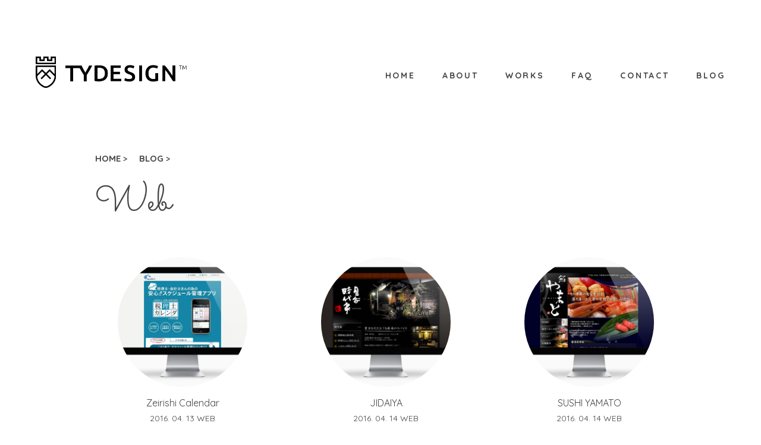

--- FILE ---
content_type: text/html; charset=UTF-8
request_url: https://tydesign.org/category/works/page/3/
body_size: 14051
content:
<!DOCTYPE html>
<html lang="ja">
<head>
  <meta charset="UTF-8">
  <meta http-equiv="X-UA-Compatible" content="IE=edge,chrome=1">
  <meta http-equiv="content-script-type" content="text/javascript" />
  <meta http-equiv="content-style-type" content="text/css" />
  <meta name="google-site-verification" content="yoLhHqd8k_rZ7pP8FSoqeAb25jJiEdsCnoGDYyIxmaw" />
  
  <link rel="profile" href="http://gmpg.org/xfn/11">
  <link rel="pingback" href="https://tydesign.org/wp/xmlrpc.php">
  <link rel="alternate" type="application/rss+xml" title="RSS" href="/?feed=rss2" />
  
		<!-- All in One SEO 4.9.3 - aioseo.com -->
		<title>WORKS - フリーランスWebデザイナーのホームページ TYDESIGN（ホームページ制作・デザイン） - Page 3</title>
	<meta name="description" content="- Page 3" />
	<meta name="robots" content="noindex, nofollow, max-image-preview:large" />
	<link rel="canonical" href="https://tydesign.org/category/works/" />
	<link rel="prev" href="https://tydesign.org/category/works/page/2/" />
	<link rel="next" href="https://tydesign.org/category/works/page/4/" />
	<meta name="generator" content="All in One SEO (AIOSEO) 4.9.3" />
		<script type="application/ld+json" class="aioseo-schema">
			{"@context":"https:\/\/schema.org","@graph":[{"@type":"BreadcrumbList","@id":"https:\/\/tydesign.org\/category\/works\/page\/3\/#breadcrumblist","itemListElement":[{"@type":"ListItem","@id":"https:\/\/tydesign.org#listItem","position":1,"name":"\u30db\u30fc\u30e0","item":"https:\/\/tydesign.org","nextItem":{"@type":"ListItem","@id":"https:\/\/tydesign.org\/category\/works\/#listItem","name":"WORKS"}},{"@type":"ListItem","@id":"https:\/\/tydesign.org\/category\/works\/#listItem","position":2,"name":"WORKS","item":"https:\/\/tydesign.org\/category\/works\/","nextItem":{"@type":"ListItem","@id":"https:\/\/tydesign.org\/category\/works\/page\/3#listItem","name":"\u30da\u30fc\u30b8 3"},"previousItem":{"@type":"ListItem","@id":"https:\/\/tydesign.org#listItem","name":"\u30db\u30fc\u30e0"}},{"@type":"ListItem","@id":"https:\/\/tydesign.org\/category\/works\/page\/3#listItem","position":3,"name":"\u30da\u30fc\u30b8 3","previousItem":{"@type":"ListItem","@id":"https:\/\/tydesign.org\/category\/works\/#listItem","name":"WORKS"}}]},{"@type":"CollectionPage","@id":"https:\/\/tydesign.org\/category\/works\/page\/3\/#collectionpage","url":"https:\/\/tydesign.org\/category\/works\/page\/3\/","name":"WORKS - \u30d5\u30ea\u30fc\u30e9\u30f3\u30b9Web\u30c7\u30b6\u30a4\u30ca\u30fc\u306e\u30db\u30fc\u30e0\u30da\u30fc\u30b8 TYDESIGN\uff08\u30db\u30fc\u30e0\u30da\u30fc\u30b8\u5236\u4f5c\u30fb\u30c7\u30b6\u30a4\u30f3\uff09 - Page 3","description":"- Page 3","inLanguage":"ja","isPartOf":{"@id":"https:\/\/tydesign.org\/#website"},"breadcrumb":{"@id":"https:\/\/tydesign.org\/category\/works\/page\/3\/#breadcrumblist"}},{"@type":"Organization","@id":"https:\/\/tydesign.org\/#organization","name":"\u30d5\u30ea\u30fc\u30e9\u30f3\u30b9Web\u30c7\u30b6\u30a4\u30ca\u30fc\u306e\u30db\u30fc\u30e0\u30da\u30fc\u30b8 TYDESIGN\uff08\u30db\u30fc\u30e0\u30da\u30fc\u30b8\u5236\u4f5c\u30fb\u30c7\u30b6\u30a4\u30f3\uff09","description":"Just another WordPress site","url":"https:\/\/tydesign.org\/"},{"@type":"WebSite","@id":"https:\/\/tydesign.org\/#website","url":"https:\/\/tydesign.org\/","name":"\u30d5\u30ea\u30fc\u30e9\u30f3\u30b9Web\u30c7\u30b6\u30a4\u30ca\u30fc\u306e\u30db\u30fc\u30e0\u30da\u30fc\u30b8 TYDESIGN\uff08\u30db\u30fc\u30e0\u30da\u30fc\u30b8\u5236\u4f5c\u30fb\u30c7\u30b6\u30a4\u30f3\uff09","description":"Just another WordPress site","inLanguage":"ja","publisher":{"@id":"https:\/\/tydesign.org\/#organization"}}]}
		</script>
		<!-- All in One SEO -->

<link rel='dns-prefetch' href='//s.w.org' />
<link rel="alternate" type="application/rss+xml" title="フリーランスWebデザイナーのホームページ TYDESIGN（ホームページ制作・デザイン） &raquo; WORKS カテゴリーのフィード" href="https://tydesign.org/category/works/feed/" />
		<script type="text/javascript">
			window._wpemojiSettings = {"baseUrl":"https:\/\/s.w.org\/images\/core\/emoji\/13.1.0\/72x72\/","ext":".png","svgUrl":"https:\/\/s.w.org\/images\/core\/emoji\/13.1.0\/svg\/","svgExt":".svg","source":{"concatemoji":"https:\/\/tydesign.org\/wp\/wp-includes\/js\/wp-emoji-release.min.js?ver=5.8.12"}};
			!function(e,a,t){var n,r,o,i=a.createElement("canvas"),p=i.getContext&&i.getContext("2d");function s(e,t){var a=String.fromCharCode;p.clearRect(0,0,i.width,i.height),p.fillText(a.apply(this,e),0,0);e=i.toDataURL();return p.clearRect(0,0,i.width,i.height),p.fillText(a.apply(this,t),0,0),e===i.toDataURL()}function c(e){var t=a.createElement("script");t.src=e,t.defer=t.type="text/javascript",a.getElementsByTagName("head")[0].appendChild(t)}for(o=Array("flag","emoji"),t.supports={everything:!0,everythingExceptFlag:!0},r=0;r<o.length;r++)t.supports[o[r]]=function(e){if(!p||!p.fillText)return!1;switch(p.textBaseline="top",p.font="600 32px Arial",e){case"flag":return s([127987,65039,8205,9895,65039],[127987,65039,8203,9895,65039])?!1:!s([55356,56826,55356,56819],[55356,56826,8203,55356,56819])&&!s([55356,57332,56128,56423,56128,56418,56128,56421,56128,56430,56128,56423,56128,56447],[55356,57332,8203,56128,56423,8203,56128,56418,8203,56128,56421,8203,56128,56430,8203,56128,56423,8203,56128,56447]);case"emoji":return!s([10084,65039,8205,55357,56613],[10084,65039,8203,55357,56613])}return!1}(o[r]),t.supports.everything=t.supports.everything&&t.supports[o[r]],"flag"!==o[r]&&(t.supports.everythingExceptFlag=t.supports.everythingExceptFlag&&t.supports[o[r]]);t.supports.everythingExceptFlag=t.supports.everythingExceptFlag&&!t.supports.flag,t.DOMReady=!1,t.readyCallback=function(){t.DOMReady=!0},t.supports.everything||(n=function(){t.readyCallback()},a.addEventListener?(a.addEventListener("DOMContentLoaded",n,!1),e.addEventListener("load",n,!1)):(e.attachEvent("onload",n),a.attachEvent("onreadystatechange",function(){"complete"===a.readyState&&t.readyCallback()})),(n=t.source||{}).concatemoji?c(n.concatemoji):n.wpemoji&&n.twemoji&&(c(n.twemoji),c(n.wpemoji)))}(window,document,window._wpemojiSettings);
		</script>
		<style type="text/css">
img.wp-smiley,
img.emoji {
	display: inline !important;
	border: none !important;
	box-shadow: none !important;
	height: 1em !important;
	width: 1em !important;
	margin: 0 .07em !important;
	vertical-align: -0.1em !important;
	background: none !important;
	padding: 0 !important;
}
</style>
	<link rel='stylesheet' id='wp-block-library-css'  href='https://tydesign.org/wp/wp-includes/css/dist/block-library/style.min.css?ver=5.8.12' type='text/css' media='all' />
<link rel='stylesheet' id='aioseo/css/src/vue/standalone/blocks/table-of-contents/global.scss-css'  href='https://tydesign.org/wp/wp-content/plugins/all-in-one-seo-pack/dist/Lite/assets/css/table-of-contents/global.e90f6d47.css?ver=4.9.3' type='text/css' media='all' />
<link rel="https://api.w.org/" href="https://tydesign.org/wp-json/" /><link rel="alternate" type="application/json" href="https://tydesign.org/wp-json/wp/v2/categories/25" /><link rel="EditURI" type="application/rsd+xml" title="RSD" href="https://tydesign.org/wp/xmlrpc.php?rsd" />
<link rel="wlwmanifest" type="application/wlwmanifest+xml" href="https://tydesign.org/wp/wp-includes/wlwmanifest.xml" /> 
<meta name="generator" content="WordPress 5.8.12" />
  <link rel="stylesheet" type="text/css" href="https://tydesign.org/wp/wp-content/themes/tydesign2016/js/slick/slick.css"/>
  <link rel="stylesheet" type="text/css" href="https://tydesign.org/wp/wp-content/themes/tydesign2016/js/slick/slick-theme.css"/>
  <link rel="stylesheet" href="https://tydesign.org/wp/wp-content/themes/tydesign2016/style.css" type="text/css" />
    <script src="https://ajax.googleapis.com/ajax/libs/jquery/1.11.1/jquery.min.js"></script>
  <script src="https://ajax.googleapis.com/ajax/libs/jqueryui/1.11.1/jquery-ui.min.js"></script>
  <script type="text/javascript" src="https://tydesign.org/wp/wp-content/themes/tydesign2016/js/slick/slick.min.js"></script>
  <script src="https://tydesign.org/wp/wp-content/themes/tydesign2016/js/setting.js"></script>
  <!--[if lt IE 9]>
  <script src="https://tydesign.org/wp/wp-content/themes/tydesign2016/js/html5shiv.min.js"></script>
  <script src="https://tydesign.org/wp/wp-content/themes/tydesign2016/js/respond.min.js"></script>
  <![endif]--><!--[if (gte IE 6)&(lte IE 8)]>
  <script type="text/javascript" src="https://tydesign.org/wp/wp-content/themes/tydesign2016/js/selectivizr-min.js"></script>
  <![endif]-->
</head>

<body class="other" id="top">

<header>
	<div class="inner">
		<div class="hd_logo">
			<a href="https://tydesign.org/"><img src="https://tydesign.org/wp/wp-content/themes/tydesign2016/img/hd_logo2018.png" alt="TYDESIGN" /></a>
		</div>
		<nav class="hd_nav">
			<ul>
				<li class="nav_home active"><a href="https://tydesign.org/">HOME</a></li>
				<li class="nav_about"><a href="https://tydesign.org/about">ABOUT</a></li>
				<li class="nav_works"><a href="https://tydesign.org/works">WORKS</a></li>
				<li class="nav_faq"><a href="https://tydesign.org/faq">FAQ</a></li>
				<li class="nav_contact"><a href="https://tydesign.org/contact">CONTACT</a></li>
				<li class="nav_blog"><a href="https://tydesign.org/blog">BLOG</a></li>
			</ul>
		</nav>
	</div>
</header>
<div class="pankuzu">
	<div class="inner">
		<span itemscope="itemscope" itemtype="http://data-vocabulary.org/Breadcrumb">
			<a href="https://tydesign.org" rel="home">HOME</a> &gt; 
		</span>
		<span itemscope="itemscope" itemtype="http://data-vocabulary.org/Breadcrumb">
			<a href="https://tydesign.org/blog" rel="home">BLOG</a> &gt; 
		</span>
				</span>
	</div>
</div>

<div class="contents">
	<div class="row other_top">
		<div class="inner">
			<div class="ptitle">
								Web			</div>
		</div>
		<ul class="blog_list">
			
									<li><a href="https://tydesign.org/works/web/zeirishi-calendar/">
								<span class="eyecatch" style="background:url('https://tydesign.org/wp/wp-content/uploads/2016/04/z-calender001.jpg') center center no-repeat;background-size: cover;"></span>
								<h2>Zeirishi Calendar<br /><span class="data">2016. 04. 13  WEB</span></h2></a></li>
									<li><a href="https://tydesign.org/works/web/jidaiya/">
								<span class="eyecatch" style="background:url('https://tydesign.org/wp/wp-content/uploads/2016/04/jidaiya001.jpg') center center no-repeat;background-size: cover;"></span>
								<h2>JIDAIYA<br /><span class="data">2016. 04. 14  WEB</span></h2></a></li>
									<li><a href="https://tydesign.org/works/web/sushi-yamato/">
								<span class="eyecatch" style="background:url('https://tydesign.org/wp/wp-content/uploads/2016/04/sushiyamato001.jpg') center center no-repeat;background-size: cover;"></span>
								<h2>SUSHI YAMATO<br /><span class="data">2016. 04. 14  WEB</span></h2></a></li>
									<li><a href="https://tydesign.org/works/web/sake-know-me/">
								<span class="eyecatch" style="background:url('https://tydesign.org/wp/wp-content/uploads/2016/04/sakeknowme001.jpg') center center no-repeat;background-size: cover;"></span>
								<h2>Sake-know-me<br /><span class="data">2016. 04. 14  WEB</span></h2></a></li>
									<li><a href="https://tydesign.org/works/web/okano-clinic/">
								<span class="eyecatch" style="background:url('https://tydesign.org/wp/wp-content/uploads/2016/04/okano001.jpg') center center no-repeat;background-size: cover;"></span>
								<h2>Okano Clinic<br /><span class="data">2016. 04. 14  WEB</span></h2></a></li>
									<li><a href="https://tydesign.org/works/web/kishi-clinic/">
								<span class="eyecatch" style="background:url('https://tydesign.org/wp/wp-content/uploads/2016/04/kishinaika001.jpg') center center no-repeat;background-size: cover;"></span>
								<h2>Kishi Clinic<br /><span class="data">2016. 04. 14  WEB</span></h2></a></li>
									<li><a href="https://tydesign.org/works/web/housing-architect/">
								<span class="eyecatch" style="background:url('https://tydesign.org/wp/wp-content/uploads/2016/04/housingarchitect001.jpg') center center no-repeat;background-size: cover;"></span>
								<h2>Housing Architect<br /><span class="data">2016. 04. 14  WEB</span></h2></a></li>
									<li><a href="https://tydesign.org/works/web/x51/">
								<span class="eyecatch" style="background:url('https://tydesign.org/wp/wp-content/uploads/2016/04/x51-001.jpg') center center no-repeat;background-size: cover;"></span>
								<h2>X51<br /><span class="data">2016. 04. 14  WEB</span></h2></a></li>
									<li><a href="https://tydesign.org/works/app/medical-questionnaires-app/">
								<span class="eyecatch" style="background:url('https://tydesign.org/wp/wp-content/uploads/2016/04/enquete001.jpg') center center no-repeat;background-size: cover;"></span>
								<h2>Medical Questionnaires App<br /><span class="data">2016. 04. 14  APP</span></h2></a></li>
									<li><a href="https://tydesign.org/works/other/d-lab/">
								<span class="eyecatch" style="background:url('https://tydesign.org/wp/wp-content/uploads/2016/04/dlab_id001.jpg') center center no-repeat;background-size: cover;"></span>
								<h2>D.lab<br /><span class="data">2016. 04. 13  OTHER</span></h2></a></li>
					</ul>
		<div class="pagenav">
			<a class="prev page-numbers" href="https://tydesign.org/category/works/page/2/">&laquo; 前へ</a>
<a class="page-numbers" href="https://tydesign.org/category/works/">1</a>
<a class="page-numbers" href="https://tydesign.org/category/works/page/2/">2</a>
<span aria-current="page" class="page-numbers current">3</span>
<a class="page-numbers" href="https://tydesign.org/category/works/page/4/">4</a>
<a class="next page-numbers" href="https://tydesign.org/category/works/page/4/">次へ &raquo;</a>		</div>
	</div>
</div>


<footer>
	<a href="#top" class="pagetop">PAGE TOP</a>
	<a href="https://tydesign.org/" class="copyright">&copy;TYDESIGN</a>    
</footer>
<script type='text/javascript' src='https://tydesign.org/wp/wp-includes/js/wp-embed.min.js?ver=5.8.12' id='wp-embed-js'></script>
</body>
</html>

--- FILE ---
content_type: text/css
request_url: https://tydesign.org/wp/wp-content/themes/tydesign2016/style.css
body_size: 26347
content:
/*
Theme Name: TYDESIGN2016
*/

@charset 'UTF-8';
@import url(https://fonts.googleapis.com/css?family=Quicksand:400,700);
@import url(https://fonts.googleapis.com/css?family=Sacramento);
@import url(https://fonts.googleapis.com/css?family=Ubuntu);

/****************************************************************************************************

CSSリセット

*****************************************************************************************************/

html,body,div,span,object,iframe,h1,h2,h3,h4,h5,h6,p,blockquote,pre,abbr,address,cite,code,del,dfn,em,ins,kbd,q,samp,small,strong,sub,sup,var,b,i,dl,dt,dd,ol,ul,li,fieldset,form,label,legend,table,caption,tbody,tfoot,thead,tr,th,td,article,aside,canvas,details,figcaption,figure,footer,header,hgroup,menu,nav,.section,summary,time,mark,audio,video
{
	margin:0;
	padding:0;
	border:0;
	outline:none;
	font-size:100%;
	vertical-align:baseline;
	background:transparent;
	background:url(img/px.png) 0 0 no-repeat;
	max-height:100%;
}
img
{
	margin:0;
	padding:0;
	border:0;
	outline:none;
	vertical-align:baseline;
}
body
{
	line-height: 1;
	-webkit-text-size-adjust: 100%;
}
article,aside,details,figcaption,figure,footer,header,hgroup,menu,nav,.section{display:block}
nav ul{list-style:none}
blockquote,q{quotes:none;}
blockquote:before,blockquote:after,q:before,q:after{content:none}
a{margin:0;padding:0;font-size:100%;vertical-align:baseline;background:transparent;outline:none;}
ins{background-color:#ff9;color:#000;text-decoration:none}
mark{background-color:#ff9;color:#000;font-style:italic;font-weight:bold}
del{text-decoration:line-through}
abbr[title],dfn[title]{border-bottom:1px dotted;cursor:help}
table{border-collapse:collapse;border-spacing:0}
hr{display:block;height:1px;border:0;border-top:1px solid #ccc;margin:1em 0;padding:0}
input,select{vertical-align:middle}
* {box-sizing: border-box;-webkit-box-sizing: border-box;-moz-box-sizing: border-box;-ms-box-sizing: border-box;-o-box-sizing: border-box;}

/****************************************************************************************************

clearfix

*****************************************************************************************************/

/**
 * For modern browsers
 * 1. The space content is one way to avoid an Opera bug when the
 *    contenteditable attribute is included anywhere else in the document.
 *    Otherwise it causes space to appear at the top and bottom of elements
 *    that are clearfixed.
 * 2. The use of `table` rather than `block` is only necessary if using
 *    `:before` to contain the top-margins of child elements.
 */
.cf:before, .cf:after
{
    display: table; /* 2 */

    content: ' '; /* 1 */
}

.cf:after
{
    clear: both;
}

/**
 * For IE 6/7 only
 * Include this rule to trigger hasLayout and contain floats.
 */
.cf
{
    *zoom: 1;
}

/****************************************************************************************************

初期設定

*****************************************************************************************************/

html, body
{
	font-family: 'Quicksand', 'ヒラギノ角ゴシック Pro', 'Hiragino Kaku Gothic Pro', メイリオ, Meiryo, Osaka, 'ＭＳ Ｐゴシック', 'MS PGothic', sans-serif;
	font-size: 16px;
	line-height: 162%;
	min-width:1140px;
	text-align: center;
	color: #464646;
	word-break: break-all;
}

body
{
	position: relative;
	z-index: 1;
	background-color: #fff;
}

.inner
{
	position: relative;
	width: 960px;
	margin: 0 auto;
	text-align: left;
}

.cb
{
	clear:both;
}

.center
{
	text-align:center;
}

.other .contents img,
.blog .contents img
{
	margin-bottom: 55px;
}

img.fl
{
	float:left;
	margin-right:60px;
	margin-bottom:60px;
}

img.fr
{
	float:right;
	margin-left:60px;
	margin-bottom:60px;
}

pre
{
    background-color: #f7f7f7;
    padding: 1.5em 2em;
    margin-bottom: 1.5em;
    overflow-x: scroll;

}

code
{
    padding: 0.2em 0.4em;
    margin: auto 0.2em;
    background-color: #f7f7f7;
    border:1px solid #eee;
    border-radius: 3px;
}

pre code
{
    letter-spacing: 0;
    padding: 0;
    background-color:none;
    border:none;
}

blockquote
{
    padding: 1.5em 2em;
    background-color: #f7f7f7;
    margin-bottom: 1.5em;
}

blockquote p
{
    margin-bottom: 0;
    font-style: italic;
    color:#787878;
}

blockquote cite
{
    display: inline-block;
    width: 100%;
    text-align: right;
    font-size: 0.85rem;
}

blockquote cite::before
{
    content: "引用：";
}

/* テキスト
*****************************************************************************************************/

h1
{
	font-size: 2rem;
	line-height: 125%;

}

.other .contents h1,
.blog .contents h1
{
	margin-top: 55px;
	margin-bottom: 55px;
}

h2
{
	font-size: 1.25rem;
	line-height: 140%;
}

.other .contents h2,
.blog .contents h2
{
	margin-bottom: 55px;
}

h3
{
}

.other .contents h3,
.blog .contents h3
{
	margin-bottom: 55px;
}

p
{
	margin-bottom: 45px;
}

a
{
	padding-bottom: 2px;
	text-decoration: none;
	color: #464646;
	opacity: 1;
	filter: alpha(opacity=100);
	-moz-opacity: 1;
	transition: all 0.5s;
}

.other .contents a,
.blog .contents a
{
	text-decoration: underline;
}

a:hover, a:hover img
{
	opacity: .5;
	filter: alpha(opacity=50);
	-moz-opacity: .5;
}

a.button
{
	display:block;
	width:280px;
	margin: 0 auto;
	padding:25px 0;
	border:1px solid #979797;
	background: url("img/button_arrow.png") 245px center no-repeat;
	font-family: 'Quicksand', sans-serif;
	font-weight: 700;
	font-size:0.875rem;
	text-align: center;
	text-decoration: none;
	letter-spacing: 0.2em;
	color:#464646;
}

a.button:hover
{
	border-radius: 60px;
	background: url("img/button_arrow.png") 110% center no-repeat;
	opacity: 1;
	filter: alpha(opacity=100);
	-moz-opacity: 1;
}

strong,em
{
	font-weight:bold;
	font-style:normal;
}

.ptitle
{
	font-size:4rem;
	font-family: 'Sacramento', cursive;
	line-height: 1em;
	margin-bottom: 40px;
}

blockquote
{
	position: relative;
	width:100%;
	padding:55px 55px 1px 55px;
	background-color: #f9f9f9;
	quotes: "\201C""\201D""\2018""\2019";
}

blockquote::before
{
	position: absolute;
	top:50px;
	left:10px;
	content: open-quote;
	font-size:12rem;
	font-family: 'Times New Roman' , cursive;
	color:#fff;
}

blockquote::after
{
	position: absolute;
	bottom:-35px;
	right:10px;
	content: close-quote;
	font-size:12rem;
	font-family: 'Times New Roman' , cursive;
	color:#fff;
}

.red
{
	color:#c00;
}

.small,
.small2,
.small3
{
	font-size:1rem;
}

/* テーブル
*****************************************************************************************************/

table
{
	margin-bottom: 60px;
}

table th
{
	border: 1px dotted #666;
	border-left:none;
	border-right:none;
	padding: 30px;
	vertical-align: top;
	text-align: right;
	width:20%;
}

table td
{
	border: 1px dotted #666;
	border-left:none;
	border-right:none;
	background-color: #fff;
	padding: 30px;
	vertical-align: middle;
}

table tr th,
table tr td
{
	transition: all 1s;
}

table tr:hover th,
table tr:hover td
{
	background-color: #f9f9f9;
}

/* コンタクトフォーム */

table.contact
{
	width:100%;
}

table.contact th
{
	width:20%;
}

/* フォーム
*****************************************************************************************************/

input[type="text"],
input[type="email"]
{
	width:300px;
	padding: 5px;
	font-size: 1rem;
	border: 1px solid #ccc;
	transition: all 0.5s;
}

textarea
{
	width:500px;
	padding: 5px;
	font-size: 1rem;
	border: 1px solid #ccc;
	transition: all 0.5s;
}

input[type="text"]:focus,
input[type="email"]:focus,
textarea:focus
{
	background-color: antiquewhite;
}

input[type="submit"]
{
	display:block;
	width:280px;
	margin: 0 auto;
	padding:30px 0;
	border:1px solid #979797;
	background: url("img/button_arrow.png") 245px center no-repeat;
	font-family: 'Quicksand', sans-serif;
	font-weight: 700;
	font-size:0.875rem;
	text-align: center;
	text-decoration: none;
	letter-spacing: 0.2em;
	color:#464646;
	transition: all 0.5s;
}

input[type="submit"]:hover
{
	border-radius: 60px;
	background: url("img/button_arrow.png") 247px center no-repeat;
	cursor: pointer;
	opacity: 1;
	filter: alpha(opacity=100);
	-moz-opacity: 1;
}

/* リスト
*****************************************************************************************************/

.other .contents ul,
.blog .contents ul
{
	margin-bottom: 60px;
	padding-left: 18px;
}

ul.col2
{
	width:100%;
	padding: 0;
	list-style: none;
	overflow: hidden;
}

ul.col2 li
{
	display: inline-block;
	float:left;
	width:48.43%;
	margin-right: 3.125%;
	margin-bottom: 6.25%;
}

ul.col2 li:nth-child(2n)
{
	margin-right: 0;
}

ul.col3
{
	width:100%;
	padding: 0;
	list-style: none;
	overflow: hidden;
}

ul.col3 li
{
	display: inline-block;
	float:left;
	width:31.25%;
	margin-right: 3.125%;
	margin-bottom: 6.25%;
}

ul.col3 li:nth-child(3n)
{
	margin-right: 0;
}



/* 余白
*****************************************************************************************************/

/* マージン */

.mt0
{
	margin-top:0px;
}

.mt10
{
	margin-top:10px;
}

.mt20
{
	margin-top:20px;
}

.mt30
{
	margin-top:30px;
}

.mt40
{
	margin-top:40px;
}

.mt50
{
	margin-top:50px;
}

.mt60
{
	margin-top:60px;
}

.mt70
{
	margin-top:70px;
}

.mt80
{
	margin-top:80px;
}

.mb0
{
	margin-bottom:0px;
}

.mb10
{
	margin-bottom:10px;
}

.mb20
{
	margin-bottom:20px;
}

.mb30
{
	margin-bottom:30px;
}

.mb40
{
	margin-bottom:40px;
}

.mb50
{
	margin-bottom:50px;
}

.ml30
{
	margin-left:30px;
}

/* パディング */

.p0
{
	padding:0;
}


/****************************************************************************************************

ヘッダー

*****************************************************************************************************/

body > header
{
	position: fixed;
	top:0;
	width:100%;
	z-index:999;
	background-color: rgba(255,255,255,0);
	color: #fff;
	transition: all 3s;
}

body > header.scroll
{
	background-color: rgba(255,255,255,0.9);
}

body.index > header,
body.blog > header
{
	opacity: 0;
	filter: alpha(opacity=0);
	-moz-opacity: 0;
	transition: all 1s;
}

body.index > header.scroll,
body.blog > header.scroll
{
	opacity: 1;
	filter: alpha(opacity=100);
	-moz-opacity: 1;
}

body > header a
{
	text-decoration: none;
	color: #fff;
}

body > header .inner
{
	width:100%;
	min-width: 1020px;
}

body > header .hd_logo
{
	float:left;
	text-align:left;
	width:254px;
	margin:95px 0 25px 60px;
	transition: all 1s;
}

body.index > header .hd_logo,
body.blog > header .hd_logo,
body > header.scroll .hd_logo
{
	width:200px;
	margin:20px 0 10px 60px;
}

body > header .hd_logo img
{
	width:100%;
}

body > header .hd_nav
{
	float:right;
	margin: 114px 60px 50px 0;
	transition: all 1s;
}

body.index > header .hd_nav,
body.blog > header .hd_nav,
body > header.scroll .hd_nav
{
	margin: 32px 60px 32px 0;
}

body > header .hd_nav ul
{
	margin: 0;
	padding: 0;
}

body > header .hd_nav ul li
{
	float:left;
	margin-left: 45px;
}

body > header .hd_nav ul li a
{
	font-family: 'Quicksand', sans-serif;
	font-weight: 700;
	font-size:0.875rem;
	letter-spacing: 0.2em;
	color:#464646;
}


/****************************************************************************************************

メインイメージ

*****************************************************************************************************/

.main_image
{
	position: relative;
	opacity: 0;
	filter: alpha(opacity=0);
	-moz-opacity: 0;
	clear: both;
	width:100%;
	z-index:99999;

	background: url("img/9048417026_51669133ec_o2.jpg") center center no-repeat;
	background-size:cover;
	color:#fff;
	transition: opacity 0.5s ease-out;
}

.main_image.fade_in
{
	opacity: 1;
	filter: alpha(opacity=100);
	-moz-opacity: 1;
}

.main_image .inner
{
	position: relative;
	width:100%;
	height:100%;
	text-align:left;
	background: linear-gradient(to bottom, rgba(166,217,0,0.2), rgba(255,68,84,0.3));
	opacity: 1;
	animation: huerotator 6s infinite alternate;
}

@keyframes huerotator {
	0% {
		-webkit-filter: hue-rotate(0deg);
		filter: hue-rotate(0deg);
	}

	100% {
		-webkit-filter: hue-rotate(360deg);
		filter: hue-rotate(360deg);
	}
}

.main_image .inner .textbox
{
	position: absolute;
	z-index: 999;
	bottom: 33%;
	left:10%;
	text-align: left;
}

.main_image .inner .textbox h1
{
	opacity: 0;
	filter: alpha(opacity=0);
	-moz-opacity: 0;
	width:510px;
	transition: all 1s ease-in-out;
}

.main_image .inner .textbox h1.fade_in
{
	opacity: 1;
	filter: alpha(opacity=100);
	-moz-opacity: 1;
}

.main_image .inner .textbox h1 img
{
	width:510px;
}

.main_image .inner .textbox .mi_nav
{
	opacity: 0;
	filter: alpha(opacity=0);
	-moz-opacity: 0;
	transition: all 1s ease-in-out;
}

.main_image .inner .textbox .mi_nav.fade_in
{
	opacity: 1;
	filter: alpha(opacity=100);
	-moz-opacity: 1;
}

.main_image .inner .textbox .mi_nav ul
{
	margin: 0;
	padding: 0;
	list-style: none;
}

.main_image .inner .textbox .mi_nav ul li
{
	float:left;
	margin-top: 30px;
	margin-right: 45px;
}

.main_image .inner .textbox .mi_nav ul li a
{
	font-family: 'Quicksand', sans-serif;
	font-weight: 700;
	font-size:1.25rem;
	letter-spacing: 0.1em;
	color:#fff;
}

.main_image .inner .photoby
{
	position: absolute;
	font-family: 'Quicksand', sans-serif;
	font-weight: 700;
	top:5px;
	right:10px;
	font-size: 0.75rem;
	z-index: 999999;
}

.main_image .inner .photoby cite
{
}

.main_image .inner .photoby a
{
	color:#fff;
}

/****************************************************************************************************

パンくず

*****************************************************************************************************/

.pankuzu
{
	clear: both;
	width: 100%;
	margin: 254px 0 0 0;
	font-size: .94rem;
	color:#606060;
	text-align: left;
	font-family: 'Quicksand', sans-serif;
	font-weight: 700;
}

.pankuzu div > span
{
	margin-right: 15px;
}

.pankuzu a
{
	text-decoration:none;
}

.pankuzu a img
{
	vertical-align:middle;
}

/****************************************************************************************************

コンテンツ

*****************************************************************************************************/

.contents
{
	clear:both;
	position:relative;
	overflow:hidden;
	margin-bottom:60px;
}

.contents .row
{
	clear: both;
	padding: 90px 0 60px 0;
	overflow: hidden;
}

.contents .row:nth-child(2n)
{
	background-color: #f9f9f9;
}

.contents .row.other_top
{
	padding-top: 30px;
	background-color: #fff;
}



/* トップページ */
.index_works,
.index_blog
{
	padding-top: 120px;
}

.index_about ul.service_list
{
	margin: 0;
	padding: 0;
}

.index_about ul.service_list li
{
	margin-bottom: 0;
}

.index_about .service_list h1
{
	font-family: 'Quicksand', sans-serif;
	font-weight: 700;
	font-size:1.25rem;
	letter-spacing: 0.1em;
	color:#464646;
	text-align: center;
}

.index_about .service_list .icon
{
	width:100%;
	height:150px;
	text-align: center;
}

.index_about .service_list .icon.web img
{
	width:88px;
	margin-top: 30px;
}

.index_about .service_list .icon.cording img
{
	width:80px;
	margin-top: 35px;
}

.index_about .service_list .icon.wp img
{
	width:88px;
	margin-top: 31px;
}

.index_about .service_list .icon.ui img
{
	width:66px;
	margin-top: 45px;
}

.index_about .service_list .icon.sphone img
{
	width:86px;
	margin-top: 34px;
}

.index_about .service_list .icon.anime img
{
	width:90px;
	margin-top: 38px;
}

.index_works .subtitle
{
	font-family: 'Quicksand', sans-serif;
	font-size: 1.2rem;
	font-weight:700;
	letter-spacing: 0.1em;
	color: #464646;
	margin-bottom: 10px;
}

.index_works ul.new_works
{
	text-align: left;
	overflow: hidden;
	margin-bottom: 30px;
}

.index_works ul.new_works li
{
	display: block;
	text-align: left;
	overflow: hidden;
	padding-bottom:5px;
}

.index_works ul.new_works li .date
{
	float:left;
	display: block;
	margin-right: 20px;
}

.index_works ul.new_works li .except,
.index_works ul.new_works li .except p
{
	display: block;
	overflow: auto;
}

.index_works ul.new_works li p
{
	margin-bottom: 0;
}

.index_works ul.slider
{
	width: 100%;
	list-style: none;
	padding: 0;
}

.index_works ul.slider li
{
	display: inline-block;
	overflow: visible;
	padding:15px;
}

.index_works ul.slider li img
{
	width:100%;
	border:2px solid #fff;
	transition: box-shadow 0.5s;
}

.index_works ul.slider li img:hover
{
	box-shadow: 0px 3px 9px 0px rgba(0,0,0,0.1);
	opacity: 1;
	filter: alpha(opacity=100);
	-moz-opacity: 1;

}

.index_blog ul
{
	list-style:none;
	width:100%;
	margin: 0;
	padding: 0;

}

.index_blog ul li
{
	width:218px;
	display: inline-block;
	margin: 0 60px 60px 60px;
	vertical-align: top;
}

.index_blog ul li a
{
	text-decoration: none;
}

.index_blog ul li a .eyecatch
{
	display: block;
	width:218px;
	height:218px;
	margin-bottom: 15px;
	background-size: cover;
	background-color: #f9f9f9;
	border-radius: 80% 30% 50% 50%/50%;
	border:none;
	overflow: hidden;
	transition: all 0.25s;
}

.index_blog ul li a:hover .eyecatch
{
	border-radius: 50% 50% 50% 70%/50% 50% 70% 60%;
}


.index_blog ul li a img
{
	min-width:218px;
	max-height:218px;
	height:auto;

	margin-bottom: 15px;
}

.index_blog ul li a:hover img
{
	opacity: 1;
	filter: alpha(opacity=100);
	-moz-opacity: 1;

}

.index_blog ul li a h2
{
	font-size: 1rem;
	line-height: 162%;
	margin-bottom: 15px;
	font-weight:normal;
}

.index_blog ul li a h2 .data
{
	font-family: 'Quicksand', sans-serif;
	font-weight: 400;
	font-size:0.875rem;
}

.index_contact p
{
	float:left;
	width:66.66%;
}

.index_contact a.button
{
	float: right;
}

/* その他 */

.blog .contents img,
.other .contents img
{
	max-width:100%;
	height:auto;
}

ul.blog_list
{
	list-style:none;
	width:100%;
	margin:60px 0 0 0;
	padding: 0;

}

ul.blog_list li
{
	width:218px;
	display: inline-block;
	margin: 0 60px 60px 60px;
	vertical-align: top;
}

ul.blog_list li a
{
	text-decoration: none !important;
}

ul.blog_list li a .eyecatch
{
	display: block;
	width:218px;
	height:218px;
	margin-bottom: 15px;
	background-size: cover;
	background-color: #f9f9f9;
	border-radius: 50%;
	border:none;
	overflow: hidden;
	transition: all 0.25s;
}

ul.blog_list li a:hover .eyecatch
{
	border-radius: 0%;
}


ul.blog_list li a img
{
	min-width:218px;
	max-height:218px;
	height:auto;

	margin-bottom: 15px;
}

ul.blog_list li a:hover img
{
	opacity: 1;
	filter: alpha(opacity=100);
	-moz-opacity: 1;

}

ul.blog_list li a h2
{
	font-size: 1rem;
	line-height: 162%;
	margin-bottom: 15px;
	font-weight:normal;
}

ul.blog_list li a h2 .data
{
	font-family: 'Quicksand', sans-serif;
	font-weight: 400;
	font-size:0.875rem;
}

ul.works_list
{
	list-style: none;
}

ul.works_list li
{
}

ul.works_list li a img
{
	margin-bottom: 15px !important;
}

ul.works_list li a
{
	text-decoration: none !important;
}

ul.works_list li h2
{
	font-size: 2rem;
	line-height: 100%;
	margin-bottom: 15px;
	font-weight:normal;
}

ul.works_list li h2 a:hover
{
	opacity: 0.6;
	filter: alpha(opacity=60);
	-moz-opacity: 0.6;
}

ul.works_list li h2 .data
{
	display: block;
	font-family: 'Quicksand', sans-serif;
	font-weight: 400;
	font-size:1rem;
	margin-top: 5px;
}

ul.works_list li h2 .part
{
	display: block;
	font-family: 'Quicksand', sans-serif;
	font-weight: 400;
	font-size:1rem;
	margin-top: 5px;
}

ul.works_list li h2 .part .my
{
	padding: 2px 10px;
	margin-right: 5px;
	background-color:#bbb;
	border-radius: 3px;
	color:#fff;
	font-size: 0.875rem;
}

ul.works_list li h2 .part .my a
{
	color:#fff;
}

/* 投稿ページ */

.blog_image
{
	position: relative;
	opacity: 0;
	filter: alpha(opacity=0);
	-moz-opacity: 0;
	clear: both;
	width:100%;
	margin-bottom: 60px;
	z-index:99999;
	color:#fff;
	transition: opacity 0.5s ease-out;
	overflow: hidden;
}

.blog_image.fade_in
{
	opacity: 1;
	filter: alpha(opacity=100);
	-moz-opacity: 1;
}

.blog_image .image
{
	position: absolute;
	top: 0;
	left: 0;
	width:100%;
	height:100%;
	z-index: 1;
	-webkit-filter: blur(5px);
	filter: blur(5px);
}

.blog_image .inner
{
	position:relative;
	width:100%;
	height:100%;
	text-align:left;
	background-color: rgba(0,0,0,0.3);
	z-index: 2;
}

.blog_image .inner .textbox
{
	position: absolute;
	z-index: 999;
	width:45%;
	bottom: 20%;
	left:5%;
	text-align: left;
}

.blog_image .inner .textbox .pankuzu
{
	color:#fff;
	margin-bottom: 0;
	opacity: 0;
	filter: alpha(opacity=0);
	-moz-opacity: 0;
	transition: all 1s ease-in-out;
}

.blog_image .inner .textbox .pankuzu a
{
	color:#fff;
	text-decoration: none;
}

.blog_image .inner .textbox .pankuzu.fade_in
{
	opacity: 1;
	filter: alpha(opacity=100);
	-moz-opacity: 1;
}

.blog_image .inner .textbox .pankuzu .ptitle
{
	margin-top: 25px;
}

.blog_image .inner .textbox h1
{
	font-size: 3rem;
	margin-bottom: 30px;
	opacity: 0;
	filter: alpha(opacity=0);
	-moz-opacity: 0;
	transition: all 1s ease-in-out;
}

.blog_image .inner .textbox.works h1
{
	margin-top: 30px;
}

.blog_image .inner .textbox h1.fade_in
{
	opacity: 1;
	filter: alpha(opacity=100);
	-moz-opacity: 1;
}

.blog_image .inner .textbox p
{
	font-size: 1.25rem;
	font-family: 'Quicksand', sans-serif;
	font-weight: 700;
	margin-bottom: 0;
	opacity: 0;
	filter: alpha(opacity=0);
	-moz-opacity: 0;
	transition: all 1s ease-in-out;
}

.blog_image .inner .textbox p.fade_in
{
	opacity: 1;
	filter: alpha(opacity=100);
	-moz-opacity: 1;
}

.blog_image .inner .textbox p time
{
	margin-right: 15px;
}

.blog_image .inner .textbox p .category span
{
	display: inline-block;
	margin-right: 10px;
}

.blog_image .inner .textbox p .category span:after
{
	content:"/";
	margin-left: 10px;
}

.blog_image .inner .textbox p .category span:last-child:after
{
	content:"";
	margin-left: 0px;
}

.blog_image .inner .textbox p .link
{
	display: block;
	margin-top: 5px;
}

.blog_image .inner .textbox p a
{
	color:#fff;
	text-decoration: none;
}

.blog_image .inner .textbox p .part
{
	display: block;
	margin-top: 5px;
}

.blog_image .inner .textbox p .part .my
{
	padding: 2px 10px;
	margin-right: 5px;
	border:1px solid #fff;
	border-radius: 3px;
	color:#fff;
	font-size: 0.875rem;
}

.blog_image .inner .photoby
{
	position: absolute;
	font-family: 'Quicksand', sans-serif;
	font-weight: 700;
	top:5px;
	right:10px;
	font-size: 0.75rem;
	z-index: 999999;
}

.blog_image .inner .photoby a
{
	color:#fff;
	text-decoration: none;
}

.works_data .inner {
}

.works_data .title
{
	font-family: 'Quicksand', sans-serif;
	font-weight: 400;
}

.works_data h1 {
	margin-top: 0 !important;
	margin-bottom: 30px !important;
}

.works_data p {
	line-height: 2em;
	font-family: 'Quicksand', sans-serif;
	font-weight: 700;
}

.works_data time
{
	margin-right: 15px;
}

.works_data .category span
{
	display: inline-block;
	margin-right: 10px;
}

.works_data .category span:after
{
	content:"/";
	margin-left: 10px;
}

.works_data .category span:last-child:after
{
	content:"";
	margin-left: 0px;
}

.works_data .part
{
	display: block;
}

.works_data .part .my
{
	padding: 2px 10px;
	margin-right: 5px;
	border:1px solid #464646;
	border-radius: 3px;
	color:#464646;
	font-size: 0.875rem;
}

.works_data .part .my a
{
	text-decoration: none;
}


/****************************************************************************************************

非公開ページ

*****************************************************************************************************/

.private .notice
{
	width:100%;
	color:#cc0000;
	border: 2px solid #CC0000;
	background-color: #FEF0EF;
	padding: 40px;
	margin-bottom: 40px;
	text-align: center;
}


/****************************************************************************************************

ログインフォーム

*****************************************************************************************************/

.contents .row.guest-login
{
	margin: 254px 0 0 0;
}

#loginform
{
	padding: 40px;
	border: 1px solid #ccc;
}


/****************************************************************************************************

前後の投稿へ

*****************************************************************************************************/

#prev_next
{
	overflow: hidden;
	background-color: #f9f9f9;
	padding: 60px 0 60px 0;
	margin-bottom: 90px;
}

#prev_next #prev
{
	float:left;
	text-align: center;
	max-width: 450px;
}

#prev_next #next
{
	float:right;
	text-align: center;
	max-width: 450px;
}

#prev_next #prev_title,
#prev_next #next_title
{
	margin-bottom: 15px;
}

#prev_next p
{
	margin-top: 15px;
}

#prev_next img
{
	width:auto;
	height:200px;
	border:2px solid #fff;
	transition: box-shadow 0.5s;
	margin-top: 15px;
}

#prev_next a:hover img
{
	box-shadow: 0px 3px 9px 0px rgba(0,0,0,0.1);
	opacity: 1;
	filter: alpha(opacity=100);
	-moz-opacity: 1;
}

#prev_next a:hover
{
	opacity: 1;
	filter: alpha(opacity=100);
	-moz-opacity: 1;
}

/****************************************************************************************************

ページナビ

*****************************************************************************************************/

.pagenav
{
	width:100%;
}

.pagenav .page-numbers
{
	margin: 0 30px;
}

.pagenav .current
{
	font-weight: bold;
}

/****************************************************************************************************

スライダー調整

*****************************************************************************************************/

.slick-prev:before,
.slick-next:before
{
	color: black !important;
}

.slick-prev
{
	z-index: 9999;
	left: 25px !important;
}

.slick-next
{
	z-index: 9999;
	right: 25px !important;
}



/****************************************************************************************************

フッター

*****************************************************************************************************/

footer
{
	position:relative;
	clear:both;
	width:100%;
	padding-bottom: 30px;
}

footer a
{
	text-decoration: none;
}

footer .pagetop
{
	display: block;
	width: 100px;
	margin: 0 auto 120px auto;
	padding-top: 35px;
	font-family: 'Quicksand', sans-serif;
	font-weight: 700;
	font-size:0.875rem;
	letter-spacing: 0.2em;
	color:#464646;
	background: url("img/pagetop.png") center 5px no-repeat;
	transition: all 0.3s;
}

footer .pagetop:hover
{
	background: url("img/pagetop.png") center 0 no-repeat;
}

footer .copyright
{
	display: block;
	width: 150px;
	margin: 0 auto;
	font-family: 'Quicksand', sans-serif;
	font-weight: 700;
	font-size:0.875rem;
	letter-spacing: 0.2em;
	color:#464646;
}


--- FILE ---
content_type: application/javascript
request_url: https://tydesign.org/wp/wp-content/themes/tydesign2016/js/setting.js
body_size: 2078
content:
$(function(){
//オートスクロール
	$('a[href^=#]').click(function() {
		var speed = 500;
		var href= $(this).attr("href");
		var target = $(href == "#" || href == "" ? 'html' : href);
		var position = target.offset().top;
		$('body,html').animate({scrollTop:position}, speed, 'swing');
		return false;
	});
});

$(document).ready(function(){
//スライダー
	$('.slider').slick({
		cssEase: 'ease-in-out',
		slidesToShow: 3,
		slidesToScroll: 1,
		autoplay: true,
		autoplaySpeed: 4000,
		pauseOnHover: true,
		arrows: true,
		responsive: [
			{
				breakpoint: 480,
				settings: {
					slidesToShow: 1
				}
			}
		]
	});

//メインイメージをフルスクリーン表示
	hsize = $(window).height();
	$(".main_image").css("height", hsize + "px");
	$(".blog_image").css("height", hsize + "px");

//ヘッダーメニュー変形
	$(window).on("scroll", function() {
		if ($(this).scrollTop() > hsize) {
			$('.index header').addClass("scroll");
			$('.index .main_image').addClass("scroll");
			$('.blog header').addClass("scroll");
			$('.blog .blog_image').addClass("scroll");
		} else {
			$('.index header').removeClass("scroll");
			$('.index .main_image').removeClass("scroll");
			$('.blog header').removeClass("scroll");
			$('.blog .blog_image').removeClass("scroll");
		}
		if ($(this).scrollTop() > 100) {
			$('.other header').addClass("scroll");
		} else {
			$('.other header').removeClass("scroll");
		}
	});
//トップのフェードイン
	setTimeout( function() {$('.main_image').addClass("fade_in")}, 500 );
	setTimeout( function() {$('.blog_image').addClass("fade_in")}, 500 );
	setTimeout( function() {$('.textbox .pankuzu').addClass("fade_in")}, 1000 );
	setTimeout( function() {$('.textbox h1').addClass("fade_in")}, 1500 );
	setTimeout( function() {$('.textbox .mi_nav').addClass("fade_in")}, 2000 );
	setTimeout( function() {$('.textbox p').addClass("fade_in")}, 2000 );
});

$(window).resize(function () {
//メインイメージをフルスクリーン表示（ブラウザリサイズ時）
	hsize = $(window).height();
	$(".main_image").css("height", hsize + "px");
	$(".blog_image").css("height", hsize + "px");
});